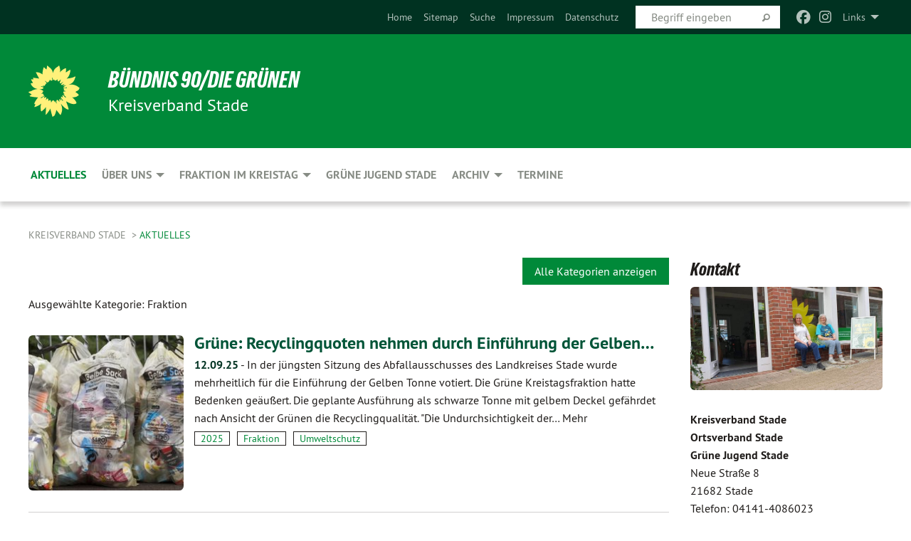

--- FILE ---
content_type: text/html; charset=utf-8
request_url: https://gruene-kv-stade.de/aktuelles/kategorie/fraktion-2
body_size: 11248
content:
<!DOCTYPE html>
<html lang="de" class="no-js">
<head>

<meta charset="utf-8">
<!-- 
	TYPO3 GRÜNE is Open Source. See @ https://typo3-gruene.de. Developed by die-netzmacher.de and verdigado eG.

	This website is powered by TYPO3 - inspiring people to share!
	TYPO3 is a free open source Content Management Framework initially created by Kasper Skaarhoj and licensed under GNU/GPL.
	TYPO3 is copyright 1998-2026 of Kasper Skaarhoj. Extensions are copyright of their respective owners.
	Information and contribution at https://typo3.org/
-->


<link rel="shortcut icon" href="/typo3conf/ext/startgreen/Resources/Public/Css/buendnis-90-die-gruenen.ico" type="image/vnd.microsoft.icon">

<meta name="generator" content="TYPO3 CMS" />
<meta name="description" content="Bündnis90/Die Grünen Kreisverband Stade - Grün wirkt vor Ort. Aus erster Hand können Sie sich hier über unsere politische Arbeit im Kreistag und auf Kreisebene informieren. Sie finden die Adressen des Kreisvorstandes, die der Fraktion im Kreistag sowie die Ansprechpersonen aus den Städten und Gemeinden im Landkreis Stade. Möchten Sie sogar Mitglied werden, dann sind Sie auch hier richtig, um mit uns Kontakt aufzunehmen. Schauen Sie einmal vorbei. Ihre Grünen im Landkreis Stade." />
<meta name="keywords" content="Grüne, Bündnis90/DIe Grünen, Kreisverband Stade, Landkreis Stade, Kreistagsfraktion, Klimaschutz," />
<meta name="viewport" content="width=device-width, initial-scale=1.0" />
<meta name="twitter:card" content="summary" />

<link rel="stylesheet" type="text/css" href="/typo3temp/assets/compressed/merged-adf848e3db8a6cefcac8d6ec9b0a4900-804c1c0754dd6a29854e3a21786f4533.css?1764233028" media="all">
<link rel="stylesheet" type="text/css" href="/typo3temp/assets/compressed/2a1df348cd-bb560c40fe43101ed1242ef3cb16614e.css?1764233028" media="all">
<link rel="stylesheet" type="text/css" href="/typo3temp/assets/compressed/merged-558148a905f65ab7d53c898584accc54-403c0f46a140381ac40642f092268c3a.css?1764233038" media="all">
<link rel="stylesheet" type="text/css" href="/typo3temp/assets/compressed/merged-1ba18b692853e40a7c8bb780f22dce6d-f9e3b2d84d93f6fcf56c115a7ed9bcdd.css?1764233028" media="screen">
<link media="all" href="/typo3conf/ext/iconpack_fontawesome/Resources/Public/Vendor/fontawesome-free-6.7.2-web/css/fontawesome.min.css?1764232989" rel="stylesheet" type="text/css" >
<link media="all" href="/typo3conf/ext/iconpack_fontawesome/Resources/Public/Vendor/fontawesome-free-6.7.2-web/css/brands.min.css?1764232989" rel="stylesheet" type="text/css" >
<link media="all" href="/typo3conf/ext/iconpack/Resources/Public/Css/IconpackTransforms.min.css?1764232988" rel="stylesheet" type="text/css" >
<link media="all" href="/typo3conf/ext/iconpack_fontawesome/Resources/Public/Vendor/fontawesome-free-6.7.2-web/css/solid.min.css?1764232989" rel="stylesheet" type="text/css" >
<link media="all" href="/typo3conf/ext/iconpack_fontawesome/Resources/Public/Vendor/fontawesome-free-6.7.2-web/css/regular.min.css?1764232989" rel="stylesheet" type="text/css" >



<script src="/typo3temp/assets/compressed/merged-8eb7401dd04081ca978ebfcb2968b980-0aeb3b456e6b1aa9f6a3c767439d94f6.js?1764233035"></script>


<meta name="viewport" content="width=device-width, initial-scale=1.0" />
<!-- Tags added by EXT:seo_dynamic_tag -->
<title>Aktuelles – Kreisverband Stade</title>

<link rel="canonical" href="https://gruene-kv-stade.de/aktuelles/kategorie/fraktion-2"/>
</head>
<body id="bodyId-36190" class= "start__mixed_05_02_r layout-0 theme-2109281">
<!--[if lt IE 9]>
              <p class="browsehappy">You are using an <strong>outdated</strong> browser. Please <a href="http://browsehappy.com/">upgrade your browser</a> to improve your experience.</p>
            <![endif]-->
    <div id="startBox01" class="mixed">
  
  

    <div class="siteLineTop siteLineTopNavigation"><div class="siteLine container"><ul class="dropdown menu" data-dropdown-menu>
                    <li><a href="#">Links</a><ul class = "menu" ><li class="is-submenu-item is-dropdown-submenu-item"><a href="http://www.gruene-niedersachsen.de" target="_blank" rel="noreferrer">gruene-niedersachsen.de</a></li><li class="is-submenu-item is-dropdown-submenu-item"><a href="http://www.fraktion.gruene-niedersachsen.de" target="_blank" rel="noreferrer">fraktion.gruene-niedersachsen.de</a></li><li class="is-submenu-item is-dropdown-submenu-item"><a href="http://www.gruene.de" target="_blank" rel="noreferrer">gruene.de</a></li><li class="is-submenu-item is-dropdown-submenu-item"><a href="http://www.gruene-jugend.de/" target="_blank" rel="noreferrer">gruene-jugend.de</a></li></ul></li>
                </ul><div class="icons socialmedia"><a href="https://www.facebook.com/gruenestade" title="Facebook" target="_blank" rel="noreferrer"><i class="fa-brands fa-facebook"></i></a><a href="https://www.instagram.com/gruene.stade" title="Instagram" target="_blank" rel="noreferrer"><i class="fa-brands fa-instagram"></i></a></div>
		
			
				

    <form method="post" id="siteLineTopSearch" action="/meta-navigation/top/suche?tx__%5Baction%5D=&amp;tx__%5Bcontroller%5D=&amp;cHash=792322f48d2db857cea202e1fdfc4ffe">
<div>
<input type="hidden" name="__referrer[@extension]" value="" />
<input type="hidden" name="__referrer[@controller]" value="Standard" />
<input type="hidden" name="__referrer[@action]" value="searchbox" />
<input type="hidden" name="__referrer[arguments]" value="YTowOnt9695cb50dcaf552857aeb87f82ecc585fbfd935c9" />
<input type="hidden" name="__referrer[@request]" value="{&quot;@extension&quot;:null,&quot;@controller&quot;:&quot;Standard&quot;,&quot;@action&quot;:&quot;searchbox&quot;}395d39b5d95634f04b5bced5f513e5b3bdbf4747" />
<input type="hidden" name="__trustedProperties" value="{&quot;Query&quot;:1}295f3081fd33d6e8ed77dffce813704c167e7794" />
</div>

      
      <input placeholder="Begriff eingeben" type="text" name="Query" />
			<a class="siteLineTopSearchIcon" href="#" onclick="$(this).closest('form').submit()">
				<i class="fi-magnifying-glass"></i>
			</a>
		</form>
	
			
		
	
<ul class="side-nav vertical right" role="menu"><li role="menuitem"><a href="/aktuelles" title="Home">Home</a></li><li role="menuitem"><a href="/meta-navigation/top/sitemap" title="Sitemap">Sitemap</a></li><li role="menuitem"><a href="/meta-navigation/top/suche" title="Suche">Suche</a></li><li role="menuitem"><a href="/meta-navigation/top/impressum" title="Impressum">Impressum</a></li><li role="menuitem"><a href="/meta-navigation/top/datenschutz" title="Datenschutz">Datenschutz</a></li></ul>


</div></div>

<div class="header-wrapper">
  <div class="green-division logo-with-text"><div class="green-division-content container"><!-- start.structure.header.main.default.20.20.default //--><div class="logo"><a href="/aktuelles" title="BÜNDNIS 90/DIE GRÜNEN" class="icon-die-gruenen"><svg viewBox="0 0 16 16"><path d="M15.992 7.05153 C15.9857 7.00995 15.8807 6.97251 15.8107 6.91456 C15.5721 6.71562 14.7198 5.87686 13.0422 5.93118 C12.8299 5.93794 12.6363 5.95805 12.46 5.98797 C12.8173 5.87216 13.0022 5.80273 13.11 5.75996 C13.2399 5.70822 14.0961 5.4148 14.5568 3.91077 C14.5961 3.78247 14.7072 3.4724 14.6794 3.44884 C14.6454 3.41993 14.3574 3.47148 14.0664 3.64844 C13.7745 3.82596 12.7938 3.98077 12.6774 3.99936 C12.609 4.01034 12.321 3.96709 11.8909 4.193 C12.3756 3.69522 12.8899 2.98775 13.0281 1.99416 C13.0941 1.51777 13.0661 1.32364 13.0456 1.3249 C13.017 1.32697 13.0007 1.32725 12.9653 1.33769 C12.8572 1.36973 12.7478 1.46073 12.3911 1.69946 C12.0341 1.938 11.6559 2.20231 11.6559 2.20231 C11.6559 2.20231 11.7855 0.905189 11.7452 0.874878 C11.7057 0.845574 10.9691 0.852536 9.83867 2.11152 C9.83867 2.11152 9.96713 1.03314 9.75509 0.626385 C9.75509 0.626385 9.6964 0.332012 9.65024 0.178169 C9.62708 0.101187 9.56684 0.0198406 9.55685 0.0268305 C9.54504 0.0349805 9.44501 0.0516162 9.28439 0.235829 C9.03502 0.521414 7.87593 0.871034 7.68405 2.37074 C7.53884 1.76551 7.23059 0.956194 6.46987 0.546196 C6.0403 0.125606 5.84917 0 5.82712 0.010836 C5.80778 0.0206342 5.81615 0.207686 5.75086 0.628856 C5.67749 1.10094 5.61167 1.25033 5.61167 1.25033 C5.61167 1.25033 4.81455 0.549188 4.79382 0.528614 C4.75637 0.491712 4.27036 2.03107 4.41295 2.79966 C4.41295 2.79966 4.16064 2.60403 3.70159 2.36839 C3.18027 2.10057 2.30328 2.05423 2.30944 2.09553 C2.31995 2.16497 3.04944 3.5904 3.35659 4.09102 C3.35659 4.09102 1.3911 3.75327 1.42538 3.87619 C1.43673 3.91661 1.48374 3.99381 1.56136 4.32188 C1.56136 4.32188 0.789964 4.30504 0.800005 4.36895 C0.811056 4.44035 1.38478 5.38858 1.42889 5.44027 C1.42889 5.44027 0.832084 5.55563 0.706081 5.5625 C0.620706 5.56726 1.10475 6.90371 2.43158 7.23742 C2.63209 7.28784 2.82609 7.32532 3.01101 7.35116 C2.57604 7.34288 2.09499 7.43363 1.54222 7.63856 C1.54222 7.63856 1.22206 7.76314 1.05293 7.89713 C0.88358 8.03172 0.0414514 8.1733 0 8.29598 C0.0196574 8.38622 1.02869 9.07656 1.02869 9.07656 C1.02869 9.07656 0.437654 9.36533 0.396996 9.41957 C0.369159 9.45737 0.346631 9.49098 0.354019 9.50161 C0.36098 9.51179 0.400871 9.55894 0.503217 9.62272 C0.739596 9.76953 2.84368 9.98939 2.97328 9.93743 C3.10261 9.886 1.83028 11.3159 1.81065 12.0365 C1.81065 12.0365 2.01901 12.0514 2.13675 12.0611 C2.22697 12.0683 1.75318 12.9624 1.83901 12.9588 C2.41073 12.9348 3.35903 12.3816 3.53696 12.2541 C3.71476 12.1273 3.95794 11.9386 4.02298 11.8772 C4.08873 11.8157 3.60811 12.6746 3.80479 13.4301 C3.80479 13.4301 3.86728 14.0164 3.8707 14.1349 C3.87368 14.2528 4.04047 14.2533 4.03888 14.3321 C4.03728 14.4288 4.50232 13.965 4.72273 13.7865 C4.94308 13.6085 5.24252 13.2644 5.38739 13.0372 C5.53202 12.8109 5.40314 14.8132 5.34421 15.1983 C5.32511 15.3229 5.35347 15.3359 5.37328 15.3772 C5.37918 15.39 5.58492 15.2205 5.65011 15.1772 C5.74719 15.1126 6.75071 13.7631 6.814 13.4255 C6.814 13.4255 7.34912 15.7767 7.53065 16.0286 C7.56995 16.083 7.60274 16.144 7.62999 16.1016 C7.68326 16.0178 7.76314 15.798 7.82338 15.7798 C7.90067 15.7566 8.1267 15.7281 8.24545 15.393 C8.36449 15.0578 8.57838 14.7304 8.67876 13.8599 C8.67876 13.8599 9.8165 15.3106 9.96432 15.4456 C10.023 15.4993 10.3323 14.985 10.4682 14.159 C10.6048 13.3326 10.3113 12.2225 10.1259 12.1845 C10.1259 12.1845 10.0484 12.0625 10.264 12.1397 C10.3868 12.1839 10.8603 13.0056 11.9522 13.6296 C12.136 13.7346 12.5268 13.7364 12.5291 13.7295 C12.6169 13.4843 11.7599 11.242 11.7599 11.242 C11.7599 11.242 11.7812 11.2163 11.9538 11.2869 C12.1259 11.3578 13.7625 12.416 14.7551 11.92 C14.9565 11.8196 14.9681 11.7983 14.9681 11.7983 C15.0818 11.3095 14.2074 10.3852 13.6706 9.96559 C13.6706 9.96559 15.0806 9.90826 15.2968 9.53432 C15.2968 9.53432 15.5569 9.44074 15.6911 9.2554 C15.7143 9.22297 15.5391 8.90112 15.3358 8.75992 C14.8032 8.39077 14.688 8.25154 14.688 8.25154 C14.688 8.25154 14.8367 8.07179 15.0518 8.00419 C15.2669 7.93673 15.9621 7.50823 15.7763 7.29694 C15.7763 7.29694 16 7.1024 15.992 7.05153 M11.4293 7.02375 C11.2114 7.05956 10.6517 7.07226 11.1672 7.514 C11.1672 7.514 11.2626 7.52102 11.008 7.67104 C10.7535 7.82137 11.5752 7.91067 11.6723 8.01933 C11.7696 8.12905 10.858 8.00927 10.8757 8.28362 C10.8934 8.55841 10.7192 8.38494 11.3246 9.03147 C11.3246 9.03147 10.9609 8.947 10.9186 8.99805 C10.8757 9.04988 11.7151 9.74546 11.7098 9.94333 C11.7098 9.94333 11.5391 10.0618 11.4664 9.95832 C11.3937 9.85421 10.8864 9.2932 10.8042 9.27675 C10.7424 9.26467 10.6239 9.2932 10.569 9.40204 C10.569 9.40204 10.7908 9.9188 10.7215 9.93297 C10.6517 9.94733 10.305 9.70339 10.305 9.70339 C10.305 9.70339 10.0776 9.80351 10.1526 10.0095 C10.2265 10.2158 10.8448 10.9167 10.8094 10.9597 C10.8094 10.9597 10.7568 11.0749 10.677 11.0668 C10.5976 11.0583 10.1697 10.2844 10.0643 10.2547 C9.95887 10.2252 10.1872 10.9778 10.1872 10.9778 C10.1872 10.9778 9.80151 10.5716 9.69858 10.4867 C9.5961 10.4016 9.58083 10.5767 9.58083 10.5767 L9.69258 11.4355 C9.69258 11.4355 8.49067 9.6437 8.78468 11.7803 C8.78468 11.7803 8.7569 11.9013 8.71724 11.8974 C8.67722 11.8931 8.42181 11.1901 8.45107 10.9981 C8.48099 10.8056 8.24044 11.5309 8.24044 11.5309 C8.24044 11.5309 7.86355 10.0337 7.08304 11.568 C7.08304 11.568 7.02861 10.9885 6.90841 10.889 C6.78897 10.7897 6.68935 10.7362 6.65918 10.7544 C6.62958 10.7726 6.35334 11.0355 6.24541 11.0616 C6.13779 11.0872 6.33139 10.7141 6.17166 10.61 C6.17166 10.61 6.18596 10.5062 6.09314 10.357 C5.99991 10.2076 5.9102 10.2635 5.37234 10.8431 C5.37234 10.8431 5.59718 10.2932 5.59511 10.1033 C5.59357 9.91371 5.38419 9.8701 5.38419 9.8701 C5.38419 9.8701 4.99275 10.1676 4.87927 10.1309 C4.7651 10.0941 5.06663 9.72974 5.07193 9.62908 C5.07359 9.59728 5.02857 9.60954 5.02857 9.60954 C5.02857 9.60954 4.98165 9.57584 4.58843 9.80524 L3.95082 10.2108 C3.90397 10.1823 3.84138 10.1875 3.86052 10.0363 C3.8659 9.99266 5.05112 9.43538 4.99821 9.37687 C4.94563 9.31891 4.54951 9.22197 4.54951 9.22197 C4.54951 9.22197 4.79783 8.92241 4.7237 8.88939 C4.64973 8.85716 4.10865 8.81235 4.10865 8.81235 C4.10865 8.81235 4.01514 8.66371 4.03442 8.69306 C4.05229 8.72275 4.56359 8.61212 4.56359 8.61212 L4.22245 8.34414 C4.22245 8.34414 5.08519 8.19252 4.3237 7.73407 C4.04183 7.56464 3.74769 7.44859 3.42978 7.39117 C4.24198 7.43131 4.77921 7.22588 4.68805 6.92848 C4.68805 6.92848 4.66221 6.82055 3.85248 6.52481 C3.85248 6.52481 3.87506 6.42823 3.92906 6.41519 C3.98331 6.40214 4.82518 6.71033 4.76572 6.66084 C4.70567 6.61117 4.39746 6.26849 4.45302 6.27162 C4.50871 6.2741 4.90398 6.44131 5.03512 6.31835 C5.16071 6.20085 5.23963 5.98439 5.32213 5.93738 C5.40489 5.89028 5.10204 5.61016 5.5011 5.73911 C5.5011 5.73911 5.77153 5.58727 5.55842 5.33904 C5.34537 5.08996 4.66989 4.29122 5.7719 5.25563 C6.03541 5.48646 6.69471 4.78309 6.64046 4.40046 C6.64046 4.40046 6.90393 4.66603 6.95975 4.69439 C7.0155 4.72308 7.38434 4.76698 7.46818 4.63919 C7.50676 4.5803 7.33281 4.03583 7.44467 3.79623 C7.44467 3.79623 7.49167 3.79206 7.53589 3.84289 C7.58029 3.89416 7.58534 4.46218 7.78553 4.57008 C7.78553 4.57008 8.01021 4.4384 8.04815 4.34013 C8.08647 4.24166 7.98716 4.95393 8.66135 4.64663 C8.66135 4.64663 8.98948 4.35512 9.08369 4.34637 C9.17727 4.33762 9.01322 4.69266 9.09605 4.81881 C9.17945 4.94553 9.45564 5.03019 9.5434 4.87181 C9.63162 4.71386 10.0522 4.39787 10.0849 4.41056 C10.1176 4.4237 9.87092 5.08181 9.84258 5.14641 C9.80151 5.24051 9.77244 5.37981 9.77244 5.37981 C9.77244 5.37981 9.80469 5.5636 10.0344 5.61424 C10.0344 5.61424 10.4682 5.36084 10.9195 5.03189 C10.8722 5.08884 10.8245 5.14794 10.7763 5.21116 C10.7763 5.21116 10.1924 5.81098 10.1922 5.89778 C10.1929 5.98451 10.3924 6.17944 10.556 6.06918 C10.7197 5.95958 11.1148 5.7959 11.1493 5.82427 C11.1834 5.8525 11.2463 5.93365 11.1642 5.98116 C11.0818 6.02813 10.6222 6.26849 10.6222 6.26849 C10.6222 6.26849 11.1472 6.30443 11.7893 6.17458 C11.0942 6.45661 10.8533 6.8859 10.8595 6.92654 C10.88 7.06438 11.9602 6.78439 11.9899 6.8526 C12.1448 7.20437 11.6477 6.987 11.4293 7.02375"/></svg></a></div><div class="text"><h1><a href="/aktuelles" title="BÜNDNIS 90/DIE GRÜNEN" class="startFontLightOnDark bold">BÜNDNIS 90/DIE GRÜNEN</a></h1><h2>Kreisverband Stade</h2></div></div></div>
		
        <div class="main-nav left">
  <div class="title-bar container responsive-menu-title-bar"
       data-responsive-toggle="responsive-menu"
       data-hide-for="large">
    
    <button type="button" data-toggle="responsive-menu">
      <span class="menu-icon" ></span>
    </button>
  </div>
  <nav class="top-bar container" id="responsive-menu">
    
    <ul class="vertical large-horizontal menu"
        data-responsive-menu="drilldown large-dropdown" data-parent-link="true">
      



	
		
				


		<li class="page-36190 active current">
			



		
	<a href="/aktuelles">
		

		 
	



	Aktuelles

	</a>

	






	







				</li>
			
		
	
		
				


		<li class="page-162339">
			



		
	<a href="/ueber-uns">
		

		 
	



	Über uns

	</a>

	






	



				
				
	<ul class="dropdown menu">
		
			
					


		<li class="page-36367">
			



		
	<a href="/ueber-uns/kreisvorstand">
		

		 
	



	Kreisvorstand

	</a>

	






	







					</li>
				
			
		
			
					


		<li class="page-121478">
			



		
	<a href="/ueber-uns/unser-abgeordneter-im-landtag">
		

		 
	



	Unser Abgeordneter im Landtag

	</a>

	






	







					</li>
				
			
		
			
					


		<li class="page-162340">
			



		
	<a href="/ueber-uns/unsere-abgeordnete-im-bundestag">
		

		 
	



	Unsere Abgeordnete im Bundestag

	</a>

	






	







					</li>
				
			
		
			
					


		<li class="page-36186">
			



		
	<a href="/ortsverbaende">
		

		 
	



	Ortsverbände

	</a>

	






	







					</li>
				
			
		
			
					


		<li class="page-36239">
			



		
	<a href="/ueber-uns/kontakt">
		

		 
	



	Kontakt

	</a>

	






	







					</li>
				
			
		
			
					


		<li class="page-184970">
			



		
	<a href="/ueber-uns/satzung">
		

		 
	



	Satzung

	</a>

	






	







					</li>
				
			
		
	</ul>

				
				</li>
			
		
	
		
				


		<li class="page-205986">
			



		
	<a href="/fraktion-im-kreistag">
		

		 
	



	Fraktion im Kreistag

	</a>

	






	



				
				
	<ul class="dropdown menu">
		
			
					


		<li class="page-228891">
			



		
	<a href="/fraktion-im-kreistag/programm">
		

		 
	



	Programm

	</a>

	






	







					</li>
				
			
		
			
					


		<li class="page-205987">
			



		
	<a href="/fraktion-im-kreistag/personen">
		

		 
	



	Personen

	</a>

	






	







					</li>
				
			
		
	</ul>

				
				</li>
			
		
	
		
				


		<li class="page-36233">
			



		
	<a href="/gruene-jugend-stade">
		

		 
	



	Grüne Jugend Stade

	</a>

	






	







				</li>
			
		
	
		
				


		<li class="page-38774">
			



		
	<a href="/archiv">
		

		 
	



	Archiv

	</a>

	






	



				
				
	<ul class="dropdown menu">
		
			
					


		<li class="page-233125">
			



		
	<a href="/archiv/social-media">
		

		 
	



	Social Media

	</a>

	






	







					</li>
				
			
		
			
					


		<li class="page-241512">
			



		
	<a href="/archiv/archiv-2024-1">
		

		 
	



	Archiv 2025

	</a>

	






	







					</li>
				
			
		
			
					


		<li class="page-238076">
			



		
	<a href="/archiv/archiv-2024">
		

		 
	



	Archiv 2024

	</a>

	






	







					</li>
				
			
		
			
					


		<li class="page-234906">
			



		
	<a href="/archiv/archiv-2023">
		

		 
	



	Archiv 2023

	</a>

	






	







					</li>
				
			
		
			
					


		<li class="page-231152">
			



		
	<a href="/archiv/archiv-2022">
		

		 
	



	Archiv 2022

	</a>

	






	







					</li>
				
			
		
			
					


		<li class="page-224274">
			



		
	<a href="/archiv/archiv-2021">
		

		 
	



	Archiv 2021

	</a>

	






	







					</li>
				
			
		
			
					


		<li class="page-217817">
			



		
	<a href="/archiv/archiv-2020">
		

		 
	



	Archiv 2020

	</a>

	






	







					</li>
				
			
		
			
					


		<li class="page-217812">
			



		
	<a href="/archiv/archiv-2019">
		

		 
	



	Archiv 2019

	</a>

	






	







					</li>
				
			
		
			
					


		<li class="page-210041">
			



		
	<a href="/archiv/archiv-2018">
		

		 
	



	Archiv 2018

	</a>

	






	







					</li>
				
			
		
			
					


		<li class="page-205319">
			



		
	<a href="/archiv/archiv-2017">
		

		 
	



	Archiv 2017

	</a>

	






	







					</li>
				
			
		
			
					


		<li class="page-188980">
			



		
	<a href="/archiv/archiv-2016">
		

		 
	



	Archiv 2016

	</a>

	






	







					</li>
				
			
		
			
					


		<li class="page-181993">
			



		
	<a href="/archiv/archiv-2015">
		

		 
	



	Archiv 2015

	</a>

	






	







					</li>
				
			
		
	</ul>

				
				</li>
			
		
	
		
				


		<li class="page-36697">
			



		
	<a href="/termine">
		

		 
	



	Termine

	</a>

	






	







				</li>
			
		
	






    </ul>
  </nav>
</div>

			
	

	


  <div class="breadcrumbs-wrapper container">
    <ul class="menu-breadcrumb breadcrumbs breadcrumbs--left">
      
        


		<li class="page-36149 active">
		



		
	<a href="/aktuelles">
		

		 
	



	Kreisverband Stade

	</a>

	






	





</li>
      
        


		<li class="page-36190 active current">
		



		
	<a href="/aktuelles">
		

		 
	



	Aktuelles

	</a>

	






	





</li>
      
    </ul>
  </div>






</div>

  
	
	
  <div id="maincontent" class="maincontent container">
		<div class="row main">
			<div class="small-12 medium-8 large-9 columns maincontentmain main">
				<!--content-->
				<!--TYPO3SEARCH_begin-->
    

            <div id="c921801" class="frame frame-default frame-type-list frame-layout-0">
                
                
                    



                
                
                    
  

    
    

    
  

  

  




                
                

    
        <div class="urlfilterbutton text-right"><a href="/aktuelles" class="button small">
      Alle Kategorien anzeigen
    </a></div><p class="categorytitle">
    Ausgewählte Kategorie: Fraktion
  </p><div id="x921801" class="xBlog xBlogMain list news"><div class="row"><div class="columns small-12 col-sm-12"><div class="xBlogItem i1"><div class="row"><div class="marginal left columns small-12 medium-3 large-3 col-sm-12 col-md-3 col-lg-3"><figure><a href="/aktuelles/gruene-recyclingquoten-nehmen-durch-einfuehrung-der-gelben-tonne-ab" class="xblog_ljchabjug"><img class="image-embed-item xblog98478" src="/userspace/_processed_/9/b/csm_Gelber-sack_Andreas_Morlok_pixelio_df452427f3.jpg" width="220" height="220" loading="lazy" alt="" /></a></figure></div><div class="main right columns small-12 medium-9 large-9 col-sm-12 col-md-9 col-lg-9"><h2><a href="/aktuelles/gruene-recyclingquoten-nehmen-durch-einfuehrung-der-gelben-tonne-ab">
	Grüne: Recyclingquoten nehmen durch Einführung der Gelben&hellip;</a></h2><p class="short"><a href="/aktuelles/gruene-recyclingquoten-nehmen-durch-einfuehrung-der-gelben-tonne-ab"><span class="xblog-meta"><span class="datetime">12.09.25</span><span class="xblog-dash"> - </span></span>


	In der jüngsten Sitzung des Abfallausschusses des Landkreises Stade wurde mehrheitlich für die Einführung der Gelben Tonne votiert. Die Grüne Kreistagsfraktion hatte Bedenken geäußert. Die geplante Ausführung als schwarze Tonne mit gelbem Deckel gefährdet nach Ansicht der Grünen die Recyclingqualität.
"Die Undurchsichtigkeit der&hellip;
		
			
		
				<span class="details">Mehr</span></a></p><p class="category"><span class="item"><a href="/aktuelles/kategorie/2025">
	2025
</a></span><span class="item"><span class="devider">| </span><a href="/aktuelles/kategorie/fraktion-2">
	Fraktion
</a></span><span class="item"><span class="devider">| </span><a href="/aktuelles/kategorie/umweltschutz-1">
	Umweltschutz
</a></span></p></div></div></div></div></div><div class="row"><div class="columns small-12 col-sm-12"><div class="xBlogItem i2"><div class="row"><div class="marginal left columns small-12 medium-3 large-3 col-sm-12 col-md-3 col-lg-3"><figure><a href="/aktuelles/gruene-begruessen-qualitaetsoffensive-radverkehr" class="xblog_ljchabjug"><img class="image-embed-item xblog98478" src="/userspace/_processed_/6/4/csm_mark-stosberg-unsplash_d9f9f99ffe.jpg" width="220" height="220" loading="lazy" alt="" /></a></figure></div><div class="main right columns small-12 medium-9 large-9 col-sm-12 col-md-9 col-lg-9"><h2><a href="/aktuelles/gruene-begruessen-qualitaetsoffensive-radverkehr">
	Grüne begrüßen „Qualitätsoffensive Radverkehr“
</a></h2><p class="short"><a href="/aktuelles/gruene-begruessen-qualitaetsoffensive-radverkehr"><span class="xblog-meta"><span class="datetime">01.07.25</span><span class="xblog-dash"> - </span></span>


	Das Radwegenetz im Landkreis Stade soll durch ein umfassendes Mobilitätsmanagement gezielt verbessert werden. Ziel ist es, die Qualität, Orientierung und Nutzerfreundlichkeit für Touristen und Einheimische zu steigern sowie die Region als fahrradfreundliches Reiseziel zu etablieren. Dazu wird die Kreisverwaltung Fördermittel nutzen, um&hellip;
		
			
		
				<span class="details">Mehr</span></a></p><p class="category"><span class="item"><a href="/aktuelles/kategorie/2025">
	2025
</a></span><span class="item"><span class="devider">| </span><a href="/aktuelles/kategorie/fraktion-2">
	Fraktion
</a></span><span class="item"><span class="devider">| </span><a href="/aktuelles/kategorie/mobilitaet-29">
	Mobilität
</a></span></p></div></div></div></div></div><div class="row"><div class="columns small-12 col-sm-12"><div class="xBlogItem i3"><div class="row"><div class="marginal left columns small-12 medium-3 large-3 col-sm-12 col-md-3 col-lg-3"><figure><a href="/aktuelles/quo-vadis-bullenbruch" class="xblog_ljchabjug"><img class="image-embed-item xblog98478" src="/userspace/_processed_/4/c/csm_Bullenbruch_2025-03_Verena_Wein-Wilke_590ba50ac2.jpg" width="220" height="220" loading="lazy" alt="" /></a></figure></div><div class="main right columns small-12 medium-9 large-9 col-sm-12 col-md-9 col-lg-9"><h3><a href="/aktuelles/quo-vadis-bullenbruch">
	Ökologische Ausgleichsflächen werden nun endlich fachgerecht umgesetzt
</a></h3><h2><a href="/aktuelles/quo-vadis-bullenbruch">
	Quo vadis Bullenbruch
</a></h2><p class="short"><a href="/aktuelles/quo-vadis-bullenbruch"><span class="xblog-meta"><span class="datetime">02.04.25</span><span class="xblog-dash"> - </span></span>


	Der Bullenbruch, eine 640 Hektar große Wiesen-, Weide- und Niedermoorlandschaft am Rande des Alten Landes dient nicht nur als Überflutungspolder zum Schutz vor Hochwasser des Elbnebenflusses Aue/Lühe, sondern ist wichtiger Lebensraum für Wiesenvögel, Insekten und Amphibien. Zwar waren die Ausgleichsflächen für die Autobahn und die&hellip;
		
			
		
				<span class="details">Mehr</span></a></p><p class="category"><span class="item"><a href="/aktuelles/kategorie/2025">
	2025
</a></span><span class="item"><span class="devider">| </span><a href="/aktuelles/kategorie/fraktion-2">
	Fraktion
</a></span><span class="item"><span class="devider">| </span><a href="/aktuelles/kategorie/umwelt-10">
	Umwelt und Naturschutz
</a></span></p></div></div></div></div></div></div><div class="urlfilterbutton text-right"><a href="/aktuelles" class="button small">
      Alle Kategorien anzeigen
    </a></div>

    


                
                    



                
                
                    



                
            </div>

        

<!--TYPO3SEARCH_end-->
				<!--/content-->
			</div>
			<div class="small-12 medium-4 large-3 columns maincontentright right">
				<!--TYPO3SEARCH_begin-->
    

            <div id="c942770" class="frame frame-default frame-type-textpic frame-layout-0">
                
                
                    



                
                
		
			
  

    
    
        
      

    
      <header>
			
        
          
    



  
        
        

	
			
				

	
			<h1 class="">
				
				Kontakt
			</h1>
		




			
		




        
        



      </header>
    
  

  

  




		
	
                
    
      

    
		
		

		<div class="ce-textpic ce-center ce-above">
			
				
	
		 
		
				 
					
		<div class="xBlog8273123 ce-gallery" data-ce-columns="1" data-ce-images="1">
			
				<div class="ce-outer">
					<div class="ce-inner">
      
						
							<div class="ce-row">
								
									
										
												<div class="ce-column">
	

    


<figure>
  
      
          






<img class="image-embed-item xblog_faFJGizt" src="/userspace/_processed_/3/6/csm_buero_b9a03c73e4.jpg" width="1200" height="646" loading="lazy" alt="" />



        
    
  







  <figcaption class="image-caption xblog@98rzohfc">
     
  </figcaption>




</figure>

	


</div>

											
									
								
							</div>
						
			
					</div>
				</div>
			
		</div>
	


			

      <div class="ce-bodytext">
        
          

        
        
        
        
          <p><strong>Kreisverband Stade<br> Ortsverband Stade<br> Grüne Jugend Stade</strong><br> Neue Straße 8<br> 21682 Stade<br> Telefon: 04141-4086023<br> info(at)gruene-stade.de</p>
<p><strong>Öffnungszeiten:</strong><br> Mo.: 16:30 bis 18:00 Uhr<br> Mi.:&nbsp; 10:00 bis 13:00 Uhr<br> Fr.:&nbsp; 15:00 bis 17:00 Uhr&nbsp;</p>
        
      </div>

			
		</div>

      


  
                
                    



                
                
                    



                
            </div>

        


    

            <div id="c396883" class="frame frame-default frame-type-list frame-layout-0">
                
                
                    



                
                
                    
  

    
    
        
      

    
      <header>
			
        
          
    



  
        
        

	
			
				

	
			<h1 class="">
				
				Termine
			</h1>
		




			
		




        
        



      </header>
    
  

  

  




                
                

    
        <div class="calendarize">
	
	

	

    
	





        
                
                
                
                
        


        
                
                        
                            



	
	<div class="panel panel-default state-default">
		<div class="panel-body">

			<div class="media calendarize-item">
				

				<div class="media-body">
					<h2>
						<a href="/termine/termin/kreisvorstandsitzung-16">
							Kreisvorstandsitzung 
						</a>
					</h2>

                    
                    <time>
                        
    28.01.2026
    
            19:00
        

                    </time>

					<p>
						
								
									Kreisvorstandsitzung 
								
							
					</p>

                    <div class="categories ">
                        
                    </div>

                        
						<a class="button small" href="/termine/termin/kreisvorstandsitzung-16">
							Mehr
						</a>
					

					
				</div>
			</div>
		</div>
	</div>


                        
                            



	
	<div class="panel panel-default state-default">
		<div class="panel-body">

			<div class="media calendarize-item">
				

				<div class="media-body">
					<h2>
						<a href="/termine/termin/kreisvorstandsitzung-11">
							Kreisvorstandsitzung 
						</a>
					</h2>

                    
                    <time>
                        
    11.02.2026
    
            19:00
        

                    </time>

					<p>
						
								
									Kreisvorstandsitzung 
								
							
					</p>

                    <div class="categories ">
                        
                    </div>

                        
						<a class="button small" href="/termine/termin/kreisvorstandsitzung-11">
							Mehr
						</a>
					

					
				</div>
			</div>
		</div>
	</div>


                        
                    
            
    


    
	<div class="cal-list-footer">
		<a class="button" href="/aktuelles/kalender.xml">RSS</a>
		<a class="button" href="/aktuelles/kalender.atom">Atom</a>
		<a class="button" href="/aktuelles/kalender.ics">iCal</a>
	</div>
    


</div>
    


                
                    



                
                
                    



                
            </div>

        


    

            <div id="c94728" class="frame frame-default frame-type-text frame-layout-0">
                
                
                    



                
                
                    
  

    
    
        
      

    
      <header>
			
        
          
    



  
        
        

	
			
				

	
			<h1 class="">
				
				Sie möchten spenden?
			</h1>
		




			
		




        
        



      </header>
    
  

  

  




                
                

    <p><b>Kreisverband Stade</b><br>IBAN: <br>DE92 2415 1005 1210 1522 50 <br> Sparkasse Stade-Altes Land <br> <b>Verwendungszweck: Spende </b></p>


                
                    



                
                
                    



                
            </div>

        


    

            <div id="c63459" class="frame frame-default frame-type-textpic frame-layout-0">
                
                
                    



                
                
		
			
  

    
    
        
      

    
      <header>
			
        
          
    



  
        
        

	
			
				

	
			<h1 class="">
				
				Wahlbarometer
			</h1>
		




			
		




        
        



      </header>
    
  

  

  




		
	
                
    
      

    
		
		

		<div class="ce-textpic ce-center ce-above">
			
				
	
		 
		
				 
					
		<div class="xBlog8273123 ce-gallery" data-ce-columns="1" data-ce-images="1">
			
				<div class="ce-outer">
					<div class="ce-inner">
      
						
							<div class="ce-row">
								
									
										
												<div class="ce-column">
	

    


<figure>
  
      <a href="http://www.wahlrecht.de/umfragen/index.htm">
        






<img class="image-embed-item xblog_faFJGizt" src="/userspace/NS/kv_stade/uploads/pics/grunes_logo_172px.jpg" width="172" height="172" loading="lazy" alt="" />



      </a>
    
  







  <figcaption class="image-caption xblog@98rzohfc">
     
  </figcaption>




</figure>

	


</div>

											
									
								
							</div>
						
			
					</div>
				</div>
			
		</div>
	


			

      <div class="ce-bodytext">
        
          

        
        
        
        
          <p><b>WENN AM NÄCHSTEN SONNTAG... </b><br>Wahlen wären ...<a href="http://www.wahlrecht.de/umfragen/index.htm" target="_blank" rel="noreferrer"></a></p><p><img src="/uploads/_processed_/d/1/csm_RTEmagicP_14938378d2_39_1d5ef316c5.gif" style="width: 14px; height: 10px;" width="900" height="643" loading="lazy"><span class="external-link-new-window"><b>mehr</b></span></p>
        
      </div>

			
		</div>

      


  
                
                    



                
                
                    



                
            </div>

        


    

            <div id="c66759" class="frame frame-default frame-type-text frame-layout-0">
                
                
                    



                
                
                    
  

    
    
        
      

    
  

  

  




                
                

    


                
                    



                
                
                    



                
            </div>

        


    

            <div id="c134371" class="frame frame-default frame-type-textpic frame-layout-0">
                
                
                    



                
                
		
			
  

    
    
        
      

    
  

  

  




		
	
                
    
      

    
		
		

		<div class="ce-textpic ce-right ce-intext">
			
				
	


			

      <div class="ce-bodytext">
        
          

        
        
        
        
      </div>

			
		</div>

      


  
                
                    



                
                
                    



                
            </div>

        

<!--TYPO3SEARCH_end--><!-- bundescontent start -->
    

            <div id="c886386" class="frame frame-default frame-type-list frame-layout-0">
                
                
                    



                
                
                    
  

    
    
        
      

    
      <header>
			
        
          
    



  
        
        

	
			
				

	
			<h1 class="">
				
				GRUENE.DE News
			</h1>
		




			
		




        
        



      </header>
    
  

  

  




                
                

    
        <div class="tx-rssdisplay">
	
	<h2>
		<a href="" target='_blank'>Neues</a>
	</h2>

	<ul class="tx-rssdisplay-list">
		
			<li class="tx-rssdisplay-item">
				<span class="tx-rssdisplay-item-title">
					
							<a href="https://www.gruene.de/artikel/mercosur-kommt-abstimmung-zur-rechtlichen-pruefung-trotzdem-falsches-signal">
								Mercosur kommt – Abstimmung zur rechtlichen Prüfung trotzdem falsches Signal
							</a>
						
				</span>
				<p class="tx-rssdisplay-item-description">
					
						Das Europäische Parlament hat den Mercosur-Vertrag zur rechtlichen Prüfung dem Europäischen Gerichtshof (EuGH) vorgelegt. Das ist das falsche&nbsp;[...]
				</p>
			</li>
		
			<li class="tx-rssdisplay-item">
				<span class="tx-rssdisplay-item-title">
					
							<a href="https://www.gruene.de/artikel/wir-haben-es-satt-schwarz-rot-macht-politik-fuer-agrarkonzerne">
								Wir haben es satt: Schwarz-Rot macht Politik für Agrarkonzerne
							</a>
						
				</span>
				<p class="tx-rssdisplay-item-description">
					
						Die Verlierer der Landwirtschaftspolitik von Agrarminister Alois Rainer sind kleinere Landwirtschaftsbetriebe, aber auch wir als&nbsp;[...]
				</p>
			</li>
		
			<li class="tx-rssdisplay-item">
				<span class="tx-rssdisplay-item-title">
					
							<a href="https://www.gruene.de/artikel/baden-wuerttemberg-stabil-in-bewegten-zeiten">
								Baden-Württemberg: Stabil in bewegten Zeiten
							</a>
						
				</span>
				<p class="tx-rssdisplay-item-description">
					
						Am 8. März wählt Baden-Württemberg einen neuen Landtag. Als Nachfolger von Winfried Kretschmann als Ministerpräsidenten von Baden-Württemberg&nbsp;[...]
				</p>
			</li>
		
	</ul>

</div>
    


                
                    



                
                
                    



                
            </div>

        


    

            <div id="c481229" class="frame frame-default frame-type-image frame-layout-0">
                
                
                    



                
                
                    
  

    
    
        
      

    
  

  

  




                
                

    <div class="ce-image ce-center ce-above">
        
	
		 
		
				 
					
		<div class="xBlog8273123 ce-gallery" data-ce-columns="1" data-ce-images="1">
			
				<div class="ce-outer">
					<div class="ce-inner">
      
						
							<div class="ce-row">
								
									
										
												<div class="ce-column">
	

    


<figure>
  
      <a href="https://www.gruene.de/mitglied-werden" target="_blank" rel="noreferrer">
        






<img class="image-embed-item xblog_faFJGizt" alt="Partei ergreifen. Jetzt Mitgliedsantrag ausfüllen" src="/userspace/BV/BGS_Redaktion/Banner_2023/Banner_ParteiErgreifen_340x400px_96dpi.jpg" width="453" height="533" loading="lazy" />



      </a>
    
  







  <figcaption class="image-caption xblog@98rzohfc">
     
  </figcaption>




</figure>

	


</div>

											
									
								
							</div>
						
			
					</div>
				</div>
			
		</div>
	


    </div>


                
                    



                
                
                    



                
            </div>

        

<!-- bundescontent end -->
			</div>
		</div>
  </div>

  <footer>
  <div class="footer-main container">
    
    
  </div>
</footer>

  

</div>
<script src="/typo3temp/assets/compressed/merged-b80a18fbc0541a05b9d36340a09252e6-2680dd3a0a52b0d5575a62a71870b108.js?1764233028"></script>
<script src="/typo3temp/assets/compressed/merged-335ce581f76bba205dd6bbaeb10e1eef-ea7b685c7054de105189aecfbb356224.js?1764233028"></script>


</body>
</html>
<!-- Cached page generated 24-01-26 03:22. Expires 25-01-26 00:00 -->